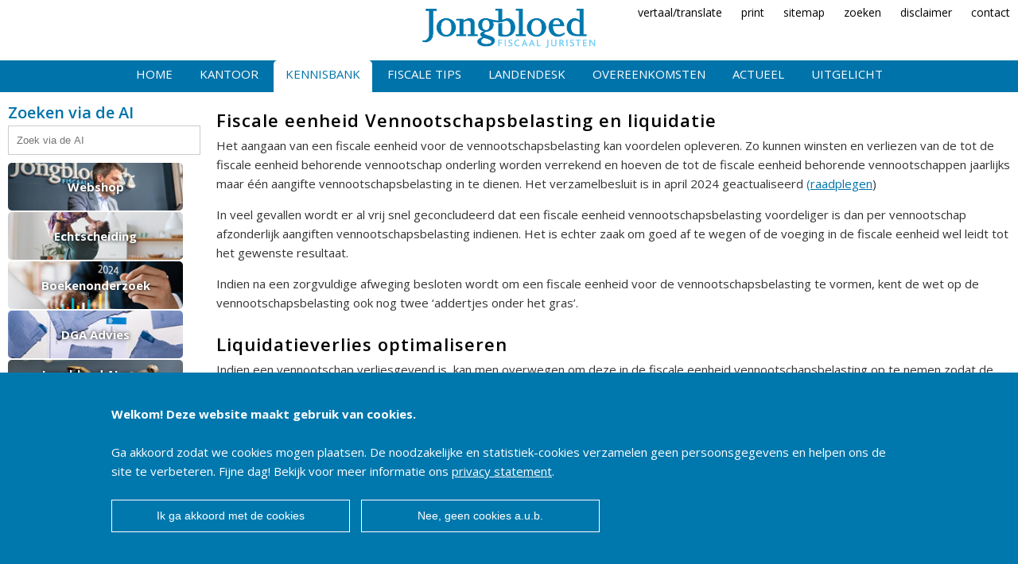

--- FILE ---
content_type: text/html; charset=UTF-8
request_url: https://www.jongbloed-fiscaaljuristen.nl/databank/vennootschapsbelasting/fiscale_eenheid_en_liquidatie/
body_size: 49135
content:
<!DOCTYPE html>
<html xmlns="http://www.w3.org/1999/xhtml" itemscope itemtype="http://schema.org/Article" >
<head>
<title>Fiscale eenheid vennootschapsbelasting? Einde liquidatieverlies en welkom entreeheffing! - Jongbloed Fiscaal Juristen</title>
<base href="https://www.jongbloed-fiscaaljuristen.nl/">
<meta http-equiv="Content-Type" content="text/html; charset=UTF-8"/>
<meta http-equiv="content-language" content="NL"/>
<meta name="description" content="Bent u voornemens om de fiscale eenheid vennootschapsbelasting verder uit te breiden, houd dan rekening met het einde van de liquidatieverliesregeling en de entreeheffing. Heeft u hierbij hulp nodig? Neem dan vrijblijvend contact met ons op."/>
<meta name="keywords" content="vennootschapsbelasting, fiscale eenheid, liquidatieverliesregeling, entreeheffing, jongbloed fiscaal juristen, fiscaal,  "/>
<meta name="nodeID" content="5831"/>
<meta name="faceID" content="920"/>
<meta name="charset" content="UTF-8"/>
<meta http-equiv="cleartype" content="on"/>
<meta http-equiv="X-UA-Compatible" content="IE=edge,chrome=1" />
<meta name="viewport" content="width=device-width, user-scalable=no,maximum-scale=1.0"/>
<meta name="mobile-web-app-capable" content="yes"/>
<meta name="HandheldFriendly" content="True"/>
<meta name="mollie" content="2"/>

<meta name="progID" content="Siteworks">     
<meta name="nba_pagehead" content="Nieuws" />
<meta name="nba_date" content="27-6-2025 11:48:19" />
<meta name="nba_title" content=" Fiscale eenheid vennootschapsbelasting? Einde liquidatieverlies en welkom entreeheffing! - Jongbloed Fiscaal Juristen" />
<meta name="nba_intro" content="Bent u voornemens om de fiscale eenheid vennootschapsbelasting verder uit te breiden, houd dan rekening met het einde van de liquidatieverliesregeling en de entreeheffing. Heeft u hierbij hulp nodig? Neem dan vrijblijvend contact met ons op." />
<meta name="nba_pagetypename" content="NewsPageType" />
<meta name="nba_contentlinkid" content="5831" />
<meta property="article:published_time" content="27-6-2025 11:48:19" />
<meta property="og:type" content="article" />
<meta property="og:locale" content="nl_NL" />
<meta property="og:site_name" content="Jongbloed Fiscaal Juristen"/>
<meta property="og:url" content="https://www.jongbloed-fiscaaljuristen.nl/databank/vennootschapsbelasting/fiscale_eenheid_en_liquidatie/"/>
<meta property="og:title" content=" Fiscale eenheid vennootschapsbelasting? Einde liquidatieverlies en welkom entreeheffing! - Jongbloed Fiscaal Juristen"/>
<meta property="og:description" content="Bent u voornemens om de fiscale eenheid vennootschapsbelasting verder uit te breiden, houd dan rekening met het einde van de liquidatieverliesregeling en de entreeheffing. Heeft u hierbij hulp nodig? Neem dan vrijblijvend contact met ons op."/>
<meta property="og:image" content="https://www.jongbloed-fiscaaljuristen.nl/_img/icon.png"/>
<link rel="shortcut icon" type="image/x-icon" href="/_sysimg/icon.png"/>
<link rel="stylesheet" type="text/css" href="/_css/reset.css"/>
<link rel="stylesheet" type="text/css" href="/_css/icon.css"/>
	<link rel="stylesheet" type="text/css" href="/_css/backup.css"/>
<link rel="stylesheet" type="text/css" href="/_sifr/sIFR-style.css" media="screen"/>
<link rel="stylesheet" type="text/css" href="/_sifr/sIFR-print.css" media="print"/>
<link rel="stylesheet" type="text/css" href="/_js/fb3/jquery.fancybox.css"/>
<script type="text/javascript" src="/_js/jquery-3.3.1.min.js"></script>
<script type="text/javascript" src="/_js/fb3/jquery.fancybox.min.js"></script>
<script type="text/javascript" src="/_js/jquery.droppy.js"></script>
<script type="text/javascript" src="/_js/droppy-config.js"></script>
<script type="text/javascript" src="/_js/jquery.highlight-3.js"></script>
<script type="text/javascript" src="/_js/custom.js"></script>
<script type="text/javascript">
$(function(){
    $(".fancy-button").mousedown(function(){
	    $(this).bind('animationend webkitAnimationEnd MSAnimationEnd oAnimationEnd', function(){
		    $(this).removeClass('active');
        });
	    $(this).addClass("active");
	    document.location.href='https://www.jongbloed-fiscaaljuristen.nl/kantoor/vacatures/';
    });
});
</script>
</head>
<body id="n5831" class="f920">
<img src="/_sysimg/icon.png" style="display:none;"/>
<a href="#menu" class="icon icon-menu7"></a>
<div class="printlogo"><img src="/_sysimg/logo-jongbloed.png" border="0"/></div>
<div class="xmenu">
<p><a title="Vertaal deze pagina" href="https://translate.google.com/translate?sl=auto&tl=nl&hl=nl&u=www.jongbloed-fiscaaljuristen.nl/databank/vennootschapsbelasting/fiscale_eenheid_en_liquidatie/&client=webapp">vertaal/translate</a>
<a onclick="javascript:window.print();" id="print" href="javascript:void(0);">print</a>
<a id="sitemap" href="/sitemap/">sitemap</a> <a id="zoek" href="/zoeken/">zoeken</a>&nbsp;<a id="comment" href="https://www.jongbloed-fiscaaljuristen.nl/contact/disclaimer/">disclaimer</a>
<a id="contact" href="https://www.jongbloed-fiscaaljuristen.nl/contact/">contact</a></p></div>
	<div class="logo">
		<a href="/"><img src="/_sysimg/logo-jongbloed.png" border="0"/></a>
	</div>
	<div class="menu">
		<ul>
				<li><a href="https://www.jongbloed-fiscaaljuristen.nl/home/"  title="Home">Home</a>
			</li>
				<li><a href="https://www.jongbloed-fiscaaljuristen.nl/kantoor/"  title="Jongbloed Fiscaal Juristen N.V.">Kantoor</a>
					<ul>
						<li><a href="https://www.jongbloed-fiscaaljuristen.nl/kantoor/onze_mensen/"  title="Onze mensen">Onze mensen</a></li>
						<li><a href="https://www.jongbloed-fiscaaljuristen.nl/kantoor/mr_d.j.b._jongbloed/"  title="Algemene informatie">Algemene info</a></li>
						<li><a href="https://www.jongbloed-fiscaaljuristen.nl/kantoor/werkzaamheden/"  title="Werkzaamheden">Werkzaamheden</a></li>
						<li><a href="https://www.jongbloed-fiscaaljuristen.nl/kantoor/tarieven/"  title="Tarieven Jongbloed Fiscaal Juristen">Tarieven</a></li>
						<li><a href="https://www.jongbloed-fiscaaljuristen.nl/kantoor/vacatures/"  title="Vacatures">Vacatures</a></li>
						<li><a href="https://www.jongbloed-fiscaaljuristen.nl/kantoor/onze_klanten/"  title="Onze klanten">Onze klanten</a></li>
						<li><a href="https://www.jongbloed-fiscaaljuristen.nl/kantoor/in_het_nieuws/"  title="In het nieuws">In het nieuws</a></li>
						<li><a href="https://www.jongbloed-fiscaaljuristen.nl/kantoor/fiscale_cursussen/"  title="Cursussen fiscaal en formeel belastingrecht">Fiscale cursus</a></li>
						<li><a href="https://www.jongbloed-fiscaaljuristen.nl/kantoor/" title="Meer Jongbloed Fiscaal Juristen N.V.">Meer Kantoor</a></li>
					</ul>
			</li>
				<li class="selected"><a href="https://www.jongbloed-fiscaaljuristen.nl/databank/"  class="selected" title="Advies">Kennisbank</a>
					<ul>
						<li><a href="https://www.jongbloed-fiscaaljuristen.nl/databank/inkomstenbelasting/"  title="Inkomstenbelasting">Inkomstenbelasting</a></li>
						<li><a href="https://www.jongbloed-fiscaaljuristen.nl/databank/loonbelasting/"  title="Loonbelasting">Loonbelasting</a></li>
						<li><a href="https://www.jongbloed-fiscaaljuristen.nl/databank/omzetbelasting/"  title="Fiscaal advies omzetbelasting">Omzetbelasting</a></li>
						<li><a href="https://www.jongbloed-fiscaaljuristen.nl/databank/vennootschapsbelasting/"  class="selected" title="Vennootschapsbelasting">Vennootschapsbelasting</a></li>
						<li><a href="https://www.jongbloed-fiscaaljuristen.nl/databank/dividendbelasting/"  title="Dividendbelasting">Dividendbelasting</a></li>
						<li><a href="https://www.jongbloed-fiscaaljuristen.nl/databank/boekenonderzoek/"  title="Boekenonderzoek Belastingdienst">Boekenonderzoek</a></li>
						<li><a href="https://www.jongbloed-fiscaaljuristen.nl/databank/formeel_belastingrecht/"  title="Formeel belastingrecht">Formeel belastingrecht</a></li>
						<li><a href="https://www.jongbloed-fiscaaljuristen.nl/databank/bedrijfsopvolging/"  title="Bedrijfsopvolging">Bedrijfsopvolging</a></li>
						<li><a href="https://www.jongbloed-fiscaaljuristen.nl/databank/" title="Meer Advies">Meer Kennisbank</a></li>
					</ul>
			</li>
				<li><a href="https://www.jongbloed-fiscaaljuristen.nl/tips_trucs/"  title="Tips en trucs">Fiscale tips</a>
					<ul>
						<li><a href="https://www.jongbloed-fiscaaljuristen.nl/tips_trucs/tips_dga/"  title="Directeur-grootaandeelhouder">DGA</a></li>
						<li><a href="https://www.jongbloed-fiscaaljuristen.nl/tips_trucs/tips_auto_van_de_zaak/"  title="Auto van de zaak">Auto van de zaak</a></li>
						<li><a href="https://www.jongbloed-fiscaaljuristen.nl/tips_trucs/tips_bedrijven/"  title="Bedrijven">Bedrijven</a></li>
						<li><a href="https://www.jongbloed-fiscaaljuristen.nl/tips_trucs/belasting_tips_actueel/"  title="Belastingtips actueel">Belasting tips actueel</a></li>
						<li><a href="https://www.jongbloed-fiscaaljuristen.nl/tips_trucs/tips_estate_planning/"  title="Estate planning">Estate planning</a></li>
						<li><a href="https://www.jongbloed-fiscaaljuristen.nl/tips_trucs/tips_aangifte_inkomstenbelasting/"  title="Tips belastingaangifte">Aangifte IB</a></li>
						<li><a href="https://www.jongbloed-fiscaaljuristen.nl/tips_trucs/tips_studenten/"  title="Belastingtips voor studenten">Studenten</a></li>
						<li><a href="https://www.jongbloed-fiscaaljuristen.nl/tips_trucs/tips_eigen_woning/"  title="Eigen woning">Eigen woning</a></li>
						<li><a href="https://www.jongbloed-fiscaaljuristen.nl/tips_trucs/" title="Meer Tips en trucs">Meer Fiscale tips</a></li>
					</ul>
			</li>
				<li><a href="https://www.jongbloed-fiscaaljuristen.nl/emigratie/"  title="Emigratie">Landendesk</a>
					<ul>
						<li><a href="https://www.jongbloed-fiscaaljuristen.nl/emigratie/actueel_emigratie/"  title="Emigratie, en dan?">Actueel internationaal</a></li>
						<li><a href="https://www.jongbloed-fiscaaljuristen.nl/emigratie/belastingverdragen/"  title="Verdragen">Belastingverdragen</a></li>
						<li><a href="https://www.jongbloed-fiscaaljuristen.nl/emigratie/landeninformatie/"  title="Landeninformatie">Landeninformatie</a></li>
						<li><a href="https://www.jongbloed-fiscaaljuristen.nl/emigratie/vakantiewoning_buitenland/"  title="Vakantiewoning buitenland">Vakantiewoning buitenland</a></li>
						<li><a href="https://www.jongbloed-fiscaaljuristen.nl/emigratie/inkeerregeling/"  title="Inkeerregeling">Inkeerregeling</a></li>
						<li><a href="https://www.jongbloed-fiscaaljuristen.nl/emigratie/pensioen_bij_emigratie/"  title="Pensioen bij emigratie">Pensioen bij emigratie</a></li>
						<li><a href="https://www.jongbloed-fiscaaljuristen.nl/emigratie/premies_en_buitenland/"  title="Premies en buitenland">Premies en buitenland</a></li>
						<li><a href="https://www.jongbloed-fiscaaljuristen.nl/emigratie/internationale_structuren/"  title="Internationale structuren">Internationale structuren</a></li>
						<li><a href="https://www.jongbloed-fiscaaljuristen.nl/emigratie/" title="Meer Emigratie">Meer Landendesk</a></li>
					</ul>
			</li>
				<li><a href="https://www.jongbloed-fiscaaljuristen.nl/overeenkomsten/"  title="Overeenkomsten">Overeenkomsten</a>
					<ul>
						<li><a href="https://www.jongbloed-fiscaaljuristen.nl/overeenkomsten/juridisch/"  title="Juridisch">Juridisch</a></li>
						<li><a href="https://www.jongbloed-fiscaaljuristen.nl/overeenkomsten/checklisten/"  title="Checklisten">Checklisten</a></li>
						<li><a href="https://www.jongbloed-fiscaaljuristen.nl/overeenkomsten/bezwaarschriften/"  title="Bezwaarschriften">Bezwaarschriften</a></li>
						<li><a href="https://www.jongbloed-fiscaaljuristen.nl/overeenkomsten/notarieel/"  title="Notarieel">Notarieel</a></li>
						<li><a href="https://www.jongbloed-fiscaaljuristen.nl/overeenkomsten/fiscaal/"  title="Fiscaal">Fiscaal</a></li>
						<li><a href="https://www.jongbloed-fiscaaljuristen.nl/overeenkomsten/download/"  title="Download">Download</a></li>
						<li><a href="https://www.jongbloed-fiscaaljuristen.nl/overeenkomsten/verzoekschriften/"  title="Verzoekschriften">Verzoekschriften</a></li>
						<li><a href="https://www.jongbloed-fiscaaljuristen.nl/overeenkomsten/links/"  title="Links">Links</a></li>
						<li><a href="https://www.jongbloed-fiscaaljuristen.nl/overeenkomsten/" title="Meer Overeenkomsten">Meer Overeenkomsten</a></li>
					</ul>
			</li>
				<li><a href="https://www.jongbloed-fiscaaljuristen.nl/actueel/"  title="Actueel">Actueel</a>
					<ul>
						<li><a href="https://www.jongbloed-fiscaaljuristen.nl/actueel/actuele_fiscale_info/"  title="Actuele fiscale info">Actuele fiscale info</a></li>
						<li><a href="https://www.jongbloed-fiscaaljuristen.nl/actueel/coronavirus_en_belastingen/"  title="Corona virus en belastingen">Coronavirus en belastingen</a></li>
						<li><a href="https://www.jongbloed-fiscaaljuristen.nl/actueel/belasting_en_kredietcrisis/"  title="Ondernemer in kredietcrisis">Belasting en kredietcrisis</a></li>
						<li><a href="https://www.jongbloed-fiscaaljuristen.nl/actueel/wonen_in_buitenland/"  title="Emigratie en wonen in het buitenland">Emigratie</a></li>
						<li><a href="https://www.jongbloed-fiscaaljuristen.nl/actueel/bedrijfsopvolging/"  title="Bedrijfsopvolging">Bedrijfsopvolging</a></li>
						<li><a href="https://www.jongbloed-fiscaaljuristen.nl/actueel/familiebedrijf/"  title="Familiebedrijf">Familiebedrijf</a></li>
						<li><a href="https://www.jongbloed-fiscaaljuristen.nl/actueel/fiscale_eindejaarstips/"  title="Fiscale Eindejaarstips">Eindejaarstips</a></li>
						<li><a href="https://www.jongbloed-fiscaaljuristen.nl/actueel/prinsjesdag_2011/"  title="Prinsjesdag">Prinsjesdag</a></li>
						<li><a href="https://www.jongbloed-fiscaaljuristen.nl/actueel/" title="Meer Actueel">Meer Actueel</a></li>
					</ul>
			</li>
				<li><a href="https://www.jongbloed-fiscaaljuristen.nl/uitgelicht/"  title="Uitgelicht">Uitgelicht</a>
					<ul>
						<li><a href="https://www.jongbloed-fiscaaljuristen.nl/uitgelicht/wet_vermindering_afdracht/"  title="WVA Onderwijs">WVA Onderwijs</a></li>
						<li><a href="https://www.jongbloed-fiscaaljuristen.nl/uitgelicht/bedrijfsopvolging/"  title="Bedrijfsopvolging">Bedrijfsopvolging</a></li>
						<li><a href="https://www.jongbloed-fiscaaljuristen.nl/uitgelicht/innovatiebox/"  title="Innovatiebox aanvragen">Innovatiebox aanvragen</a></li>
						<li><a href="https://www.jongbloed-fiscaaljuristen.nl/uitgelicht/schijnconstructies/"  title="Schijnconstructies">Schijnconstructies</a></li>
						<li><a href="https://www.jongbloed-fiscaaljuristen.nl/uitgelicht/fiscale_scan/"  title="Fiscale Scan">Fiscale Scan</a></li>
						<li><a href="https://www.jongbloed-fiscaaljuristen.nl/uitgelicht/fiod_onderzoek/"  title="Help de FIOD doet een inval of onderzoek!">FIOD onderzoek</a></li>
						<li><a href="https://www.jongbloed-fiscaaljuristen.nl/uitgelicht/boekenonderzoek/"  title="Boekenonderzoek | Help de belastingdienst komt op bezoek!">Boekenonderzoek</a></li>
						<li><a href="https://www.jongbloed-fiscaaljuristen.nl/uitgelicht/wva_onderzoek/"  title="WVA onderzoek ">WVA onderzoek</a></li>
						<li><a href="https://www.jongbloed-fiscaaljuristen.nl/uitgelicht/" title="Meer Uitgelicht">Meer Uitgelicht</a></li>
					</ul>
			</li>
		</ul>
	</div>
		<div class="wrapper_holder">
			<div class="wrapper">
				<div class="leftcontent">
                        <div class="searchbox">
                            <h3>Zoeken via de AI</h3>
                            <form action="https://www.jongbloed-fiscaaljuristen.nl/zoeken/" method="post">
                                <input type="text" name="zoek" placeholder="Zoek via de AI" value=""/>
                            </form>
                        </div>
					<div class="sub">
                         <style type="">
               .spec{              
                display: flex;
                width: 220px;
                overflow: hidden;
                flex-direction: column;
                flex-wrap: nowrap;
                align-content: center;
                justify-content: center;
                align-items: center;
               }                        
               .spec a{
                   margin-bottom:2px;
                   display:flex;
                   text-decoration: none;
                   width:100%;
                   height:60px;
                   background-size:cover;
                   background-repeat: no-repeat;
                   background-position:center center;
                   -webkit-border-radius: 5px;
                    -moz-border-radius: 5px;
                    border-radius: 5px;
                   position:relative;
                   color:#0073AA;
                   color:#fff;
                   text-shadow: 0px 0px 5px #000;
                   font-weight:bold;
                   padding:5px;
                   text-align:center;
                   vertical-align: middle;
                flex-direction: row;
                flex-wrap: nowrap;
                align-content: center;
                justify-content: center;
                align-items: center;
               }              
               .spec a:hover{
                    text-shadow: 0px 0px 5px #000;
               }
            </style>
                    <div class="spec">
                        <a href="https://www.jongbloed-fiscaaljuristen.nl/shop/" title="Bibliotheek" style="background-image:url(/_img/spec_webshop.jpg);">Webshop</a>
                        <a href="https://www.jongbloed-fiscaaljuristen.nl/databank/echtscheiding_en_fiscus/" title="Echtscheiding met fiscale bril" style="background-image:url(/_img/spec_echtscheiding.jpg);">Echtscheiding</a>
                        <a href="https://www.jongbloed-fiscaaljuristen.nl/databank/boekenonderzoek/" title="Boekenonderzoek Belastingdienst" style="background-image:url(/_img/spec_boekenonderzoek.jpg);">Boekenonderzoek</a>
                        <a href="https://www.jongbloed-fiscaaljuristen.nl/tips_trucs/tips_dga/" title="Directeur-grootaandeelhouder" style="background-image:url(/_img/spec_belastingdienst.jpg);">DGA Advies</a>
                        <a href="https://www.jongbloed-fiscaaljuristen.nl/kantoor/mr_d.j.b._jongbloed/ai_voor_de_fiscale_praktijk/" title="AI voor de fiscale praktijk" style="background-image:url(/_img/spec_ai.jpg);">Jongbloed AI voor belastingadviseurs</a>
                    </div>

						<h3>Vennootschapsbelasting</h3>
                        <ul id="level_89_1">
  <li>
    <a href="https://www.jongbloed-fiscaaljuristen.nl/databank/vennootschapsbelasting/nieuwe_tijdelijke_wet_transparantie_turboliquidatie/" title="Nieuwe tijdelijke wet transparantie turboliquidatie" id="m7667">Nieuwe wet turboliquidatie</a>
  </li>
  <li>
    <a href="https://www.jongbloed-fiscaaljuristen.nl/databank/vennootschapsbelasting/liquidatieverlies/" title="Benut het liquidatieverlies in de vennootschapsbelasting" id="m5002">Liquidatieverlies in de vennootschapsbelasting</a>
  </li>
  <li>
    <a href="https://www.jongbloed-fiscaaljuristen.nl/databank/vennootschapsbelasting/renteaftrekbeperking_in_de_vennootschapsbelasting/" title="Renteaftrekbeperking in de vennootschapsbelasting" id="m6563">Renteaftrekbeperking VPB</a>
  </li>
  <li>
    <a href="https://www.jongbloed-fiscaaljuristen.nl/databank/vennootschapsbelasting/deelnemerschapslening_en_de_gevolgen/" title="Deelnemerschapslening en de gevolgen" id="m7165">Deelnemerschapslening en de gevolgen</a>
  </li>
  <li>
    <a href="https://www.jongbloed-fiscaaljuristen.nl/databank/vennootschapsbelasting/verruiming_tariefsopstapje_vpb/" title="Benut verruiming tariefsopstapje VPB!" id="m7258">Verruiming tariefsopstapje VPB</a>
  </li>
  <li>
    <a href="https://www.jongbloed-fiscaaljuristen.nl/databank/vennootschapsbelasting/geruisloze_terugkeer_uit_de_bv/" title="Geruisloze terugkeer uit de B.V." id="m6931">Geruisloze terugkeer uit de B.V.</a>
  </li>
  <li>
    <a href="https://www.jongbloed-fiscaaljuristen.nl/databank/vennootschapsbelasting/investeringsaftrek/" title="Kleinschaligheidsinvesteringsaftrek" id="m105">Investeringsaftrek</a>
  </li>
  <li>
    <a href="https://www.jongbloed-fiscaaljuristen.nl/databank/vennootschapsbelasting/investeringsaftrek_tabel/" title="Tabellen investeringsaftrek / Kleinschaligheidsinvesteringaftrek" id="m942">Investeringsaftrek tabel</a>
  </li>
  <li>
    <a href="https://www.jongbloed-fiscaaljuristen.nl/databank/vennootschapsbelasting/gift_door_bedrijf_of_prive/" title="Giftenaftrek door B.V." id="m1067">Gift door bedrijf of prive</a>
  </li>
  <li>
    <a href="https://www.jongbloed-fiscaaljuristen.nl/databank/vennootschapsbelasting/verlies_dochter_buitenland/" title="Verlies dochter buitenland" id="m2003">Verlies dochter buitenland</a>
  </li>
  <li>
    <a href="https://www.jongbloed-fiscaaljuristen.nl/databank/vennootschapsbelasting/cooperatie_fiscaal_aantrekkelijk/" title="Co&#xF6;peratie fiscaal aantrekkelijk" id="m2149">Cooperatie fiscaal aantrekkelijk</a>
  </li>
  <li>
    <a href="https://www.jongbloed-fiscaaljuristen.nl/databank/vennootschapsbelasting/vbi_voor_dga/" title="VBI voor DGA" id="m2134">VBI voor DGA</a>
  </li>
  <li>
    <a href="https://www.jongbloed-fiscaaljuristen.nl/databank/vennootschapsbelasting/einde_verliesverrekening_lege_b.v/" title="Einde verliesverrekening lege B.V." id="m2836">Einde verliesverrekening lege B.V.</a>
  </li>
  <li>
    <a href="https://www.jongbloed-fiscaaljuristen.nl/databank/vennootschapsbelasting/geen_stortingsplicht_flex_b.v/" title="Geen stortingsplicht Flex B.V." id="m3648">Geen stortingsplicht Flex B.V.</a>
  </li>
  <li>
    <a href="https://www.jongbloed-fiscaaljuristen.nl/databank/vennootschapsbelasting/compartimentering_deelnemingsvrijstelling/" title="Compartimentering deelnemingsvrijstelling" id="m4056">Compartimentering deelnemingsvrijstelling</a>
  </li>
  <li>
    <a href="https://www.jongbloed-fiscaaljuristen.nl/databank/vennootschapsbelasting/vormen_fiscale_eenheid_pas_op/" title="Vormen fiscale eenheid ... pas op !" id="m4470">Vormen fiscale eenheid pas op</a>
  </li>
  <li>
    <a href="https://www.jongbloed-fiscaaljuristen.nl/databank/vennootschapsbelasting/belgie_geeft_ongeoorloofde_staatssteun/" title="Belgi&#xEB; heeft ongeoorloofde staatssteun gegeven aan multinationals" id="m4887">Belgie geeft ongeoorloofde staatssteun</a>
  </li>
  <li>
    <a href="https://www.jongbloed-fiscaaljuristen.nl/databank/vennootschapsbelasting/grensoverschrijdende_fiscale_eenheid_vpb/" title="Grensoverschrijdende fiscale eenheid VPB" id="m4930">Grensoverschrijdende fiscale eenheid VPB</a>
  </li>
  <li>
    <a href="https://www.jongbloed-fiscaaljuristen.nl/databank/vennootschapsbelasting/turboliquidatie_en_risico/" title="De turboliquidatie &#x2013; zijn er risico&#x2019;s?" id="m5252">Turboliquidatie en risico</a>
  </li>
  <li>
    <a href="https://www.jongbloed-fiscaaljuristen.nl/databank/vennootschapsbelasting/fiscale_eenheid_vpb_in_geding/" title="De fiscale eenheid Vpb in het geding!" id="m5272">Fiscale eenheid VPB in geding</a>
  </li>
  <li>
    <a href="https://www.jongbloed-fiscaaljuristen.nl/databank/vennootschapsbelasting/de_forfaitaire_regeling_van_de_innovatiebox/" title="De forfaitaire regeling van de innovatiebox" id="m5350">De forfaitaire regeling van de innovatiebox</a>
  </li>
  <li>
    <a href="https://www.jongbloed-fiscaaljuristen.nl/databank/vennootschapsbelasting/de_objectvrijstelling_in_de_vennootschapsbelasting/" title="De objectvrijstelling in de vennootschapsbelasting" id="m5351">De objectvrijstelling in de vennootschapsbelasting</a>
  </li>
  <li>
    <a href="https://www.jongbloed-fiscaaljuristen.nl/databank/vennootschapsbelasting/afschrijving_van_onroerend_goed_in_de_vennootschapsbelasting/" title="Afschrijving van onroerend goed in de vennootschapsbelasting" id="m5813">Afschrijving onroerend goed in VPB</a>
  </li>
  <li class="selected">
    <a href="https://www.jongbloed-fiscaaljuristen.nl/databank/vennootschapsbelasting/fiscale_eenheid_en_liquidatie/" class="selected" title="Fiscale eenheid vennootschapsbelasting? Einde liquidatieverlies en welkom entreeheffing!" id="m5831">Fiscale eenheid en liquidatie</a>
  </li>
  <li>
    <a href="https://www.jongbloed-fiscaaljuristen.nl/databank/vennootschapsbelasting/deelnemingsvrijstelling/" title="Deelnemingsvrijstelling" id="m5852">Deelnemingsvrijstelling</a>
  </li>
  <li>
    <a href="https://www.jongbloed-fiscaaljuristen.nl/databank/vennootschapsbelasting/het_gigantische_belastingvoordeel_van_uber/" title="Het gigantische belastingvoordeel van Uber" id="m6236">Het belastingvoordeel van Uber</a>
  </li>
  <li>
    <a href="https://www.jongbloed-fiscaaljuristen.nl/databank/vennootschapsbelasting/overdracht_afgewaardeerde_vordering/" title="Overdracht (afgewaardeerde) vordering" id="m6337">Overdracht afgewaardeerde vordering</a>
  </li>
  <li>
    <a href="https://www.jongbloed-fiscaaljuristen.nl/databank/vennootschapsbelasting/fiscaal_voordeel_bv/" title="Fiscaal voordeel B.V." id="m6368">Fiscaal voordeel BV</a>
  </li>
  <li>
    <a href="https://www.jongbloed-fiscaaljuristen.nl/databank/vennootschapsbelasting/bvm_rechtsvorm_en_fiscus/" title="BVM een nieuwe rechtsvorm" id="m6614">B.V.m. rechtsvorm en fiscus</a>
  </li>
  <li>
    <a href="https://www.jongbloed-fiscaaljuristen.nl/databank/vennootschapsbelasting/einde_anonimiseringsstructuur_in_zicht/" title="Einde anonimiseringsstructuur in zicht" id="m6975">Einde anonimiseringsstructuur in zicht</a>
  </li>
  <li>
    <a href="https://www.jongbloed-fiscaaljuristen.nl/databank/vennootschapsbelasting/handboek_vpb_belastingdienst/" title="Handboek Vennootschapsbelasting Belastingdienst" id="m7025">Handboek VPB belastingdienst</a>
  </li>
  <li>
    <a href="https://www.jongbloed-fiscaaljuristen.nl/databank/vennootschapsbelasting/verrekening_houdsterverliezen_van_voor_2019/" title="Verrekenen houdsterverliezen" id="m7032">Verrekening houdsterverliezen van voor 2019</a>
  </li>
  <li>
    <a href="https://www.jongbloed-fiscaaljuristen.nl/databank/vennootschapsbelasting/compartimenteringsreserve_en_deelnemingsvrijstelling/" title="Compartimenteringsreserve en deelnemingsvrijstelling" id="m7091">Compartimenteringsreserve en deelnemingsvrijstelling</a>
  </li>
  <li>
    <a href="https://www.jongbloed-fiscaaljuristen.nl/databank/vennootschapsbelasting/uitzonderingen_5/" title="Uitzonderingen 5%-grens deelnemingsvrijstelling" id="m7164">Uitzonderingen 5%-grens deelnemingsvrijstelling</a>
  </li>
  <li>
    <a href="https://www.jongbloed-fiscaaljuristen.nl/databank/vennootschapsbelasting/hypotheekrenteaftrek_dga_prinsjesdag_2018/" title="Hypotheekrenteaftrek DGA en aangekondigde maatregelen op Prinsjesdag 2018" id="m5693">Hypotheekrenteaftrek DGA prinsjesdag 2018</a>
  </li>
  <li>
    <a href="https://www.jongbloed-fiscaaljuristen.nl/databank/vennootschapsbelasting/voorkom_rente_over_aanslag/" title="Voorkom rente over belastingaanslag" id="m7600">Voorkom rente over aanslag</a>
  </li>
  <li>
    <a href="https://www.jongbloed-fiscaaljuristen.nl/databank/vennootschapsbelasting/verliesverrekening_vanaf_1_januari_2022/" title="Verliesverrekening vanaf 1 januari 2022" id="m7656">Verliesverrekening in 2022</a>
  </li>
  <li>
    <a href="https://www.jongbloed-fiscaaljuristen.nl/databank/vennootschapsbelasting/vennootschapsbelasting_2023/" title="Fiscaal voordeel B.V." id="m7700">Vennootschapsbelasting 2023</a>
  </li>
  <li>
    <a href="https://www.jongbloed-fiscaaljuristen.nl/databank/vennootschapsbelasting/earningsstripping_-_rente_aftrekbeperking/" title="Earningsstripping en rente aftrekbeperking" id="m7907">Earningsstripping - rente aftrekbeperking</a>
  </li>
  <li>
    <a href="https://www.jongbloed-fiscaaljuristen.nl/databank/vennootschapsbelasting/uitgestelde_levering_en_deelnemingsvrijstelling/" title="Vergoeding voor uitgestelde levering en deelnemingsvrijstelling" id="m8043">Uitgestelde levering en deelnemingsvrijstelling</a>
  </li>
  <li>
    <a href="https://www.jongbloed-fiscaaljuristen.nl/databank/vennootschapsbelasting/vennootschapsbelasting_bij_gemeenten_en_provincie/" title="Vennootschapsbelasting bij overheidsorganen, zoals de gemeente" id="m8453">Vennootschapsbelasting bij gemeenten</a>
  </li>
  <li>
    <a href="https://www.jongbloed-fiscaaljuristen.nl/databank/vennootschapsbelasting/verliesverrekening_bij_aandeelhouderswisseling/" title="Verliesverrekening bij aandeelhouderswisseling" id="m8514">Verliesverrekening bij aandeelhouderswisseling</a>
  </li>
  <li>
    <a href="https://www.jongbloed-fiscaaljuristen.nl/databank/vennootschapsbelasting/verliesverrekening_bij_kwijtscheldingswinst/" title="Samenloop verliesverrekening met de kwijtscheldingswinstvrijstelling" id="m8547">Verliesverrekening bij kwijtscheldingswinst</a>
  </li>
  <li>
    <a href="https://www.jongbloed-fiscaaljuristen.nl/databank/vennootschapsbelasting/vastgoed_en_renteaftrekbeperking/" title="Vastgoed en renteaftrekbeperking" id="m8660">Vastgoed en renteaftrekbeperking</a>
  </li>
  <li>
    <a href="https://www.jongbloed-fiscaaljuristen.nl/databank/vennootschapsbelasting/afwaardering_regresvordering/" title="Afwaardering regresvordering bij borg- en garantstelling" id="m8721">Afwaardering regresvordering</a>
  </li>
  <li>
    <a href="https://www.jongbloed-fiscaaljuristen.nl/databank/vennootschapsbelasting/deelnemingsvrijstelling_en_optierechten/" title="Deelnemingsvrijstelling van toepassing op aflopende optierechten" id="m8828">Deelnemingsvrijstelling en optierechten</a>
  </li>
  <li>
    <a href="https://www.jongbloed-fiscaaljuristen.nl/databank/vennootschapsbelasting/renteaftrek_groepsfinanciering_internationaal/" title="Renteaftrek groepsfinancering in internationaal verband" id="m8881">Renteaftrek groepsfinanciering internationaal</a>
  </li>
  <li>
    <a href="https://www.jongbloed-fiscaaljuristen.nl/databank/vennootschapsbelasting/liquidatieuitkering_buitenlande_dochter/" title="Liquidatieverlies aftrekbaar op buitenlandse dochtervennootschap" id="m8890">Liquidatieuitkering buitenlandse dochter</a>
  </li>
  <li>
    <a href="https://www.jongbloed-fiscaaljuristen.nl/databank/vennootschapsbelasting/zakelijke_rente_aandeelhouderslening/" title="Zakelijke rente aandeelhouderslening" id="m8931">Zakelijke rente aandeelhouderslening</a>
  </li>
  <li>
    <a href="https://www.jongbloed-fiscaaljuristen.nl/databank/vennootschapsbelasting/gemeente_vennootschapsbelasting/" title="Gemeenten en de vennootschapsbelasting" id="m9062">Gemeente vennootschapsbelasting</a>
  </li>
  <li>
    <a href="https://www.jongbloed-fiscaaljuristen.nl/databank/vennootschapsbelasting/fiscale_eenheid_vpb_een_toelichting/" title="Fiscale eenheid voor de Vennootschapsbelasting, hoe werkt dit?" id="m9085">Fiscale eenheid VPB een toelichting</a>
  </li>
  <li>
    <a href="https://www.jongbloed-fiscaaljuristen.nl/databank/vennootschapsbelasting/fiscale_kwalificatie_leningen_en_financieringen/" title="De fiscale kwalificatie van een financiering" id="m9109">Fiscale kwalificatie leningen en financieringen</a>
  </li>
</ul>					</div>  
				</div>
				<div class="content">
<h2 >Fiscale eenheid Vennootschapsbelasting en liquidatie</h2><p >Het aangaan van een fiscale eenheid voor de vennootschapsbelasting kan
voordelen opleveren. Zo kunnen winsten en verliezen van de tot de fiscale
eenheid behorende vennootschap onderling worden verrekend en hoeven de
tot de fiscale eenheid behorende vennootschappen jaarlijks maar één aangifte
vennootschapsbelasting in te dienen. Het verzamelbesluit is in april 2024
geactualiseerd <a href="https://zoek.officielebekendmakingen.nl/stcrt-2024-11814.pdf">(raadplegen</a>)</p><p >In veel gevallen wordt er al vrij snel geconcludeerd dat een fiscale
eenheid vennootschapsbelasting voordeliger is dan per vennootschap afzonderlijk
aangiften vennootschapsbelasting indienen. Het is echter zaak om goed af
te wegen of de voeging in de fiscale eenheid wel leidt tot het gewenste
resultaat.</p><p >Indien na een zorgvuldige afweging besloten wordt om een fiscale eenheid
voor de vennootschapsbelasting te vormen, kent de wet op de vennootschapsbelasting
ook nog twee ‘addertjes onder het gras’.</p><h2 >Liquidatieverlies optimaliseren</h2><p >Indien een vennootschap verliesgevend is, kan men overwegen om deze
in de fiscale eenheid vennootschapsbelasting op te nemen zodat de verliezen
die de komende jaren worden verwacht verrekend kunnen worden met verwachte
winsten van andere tot de fiscale eenheid behorende vennootschappen. Hierbij
dient men zich echter af te vragen of een liquidatie van deze verliesgevende
vennootschap niet een beter alternatief is.</p><p >Vanuit fiscaal oogpunt kan het namelijk veel aantrekkelijker zijn nu
ineens een verlies te pakken. De onderneming van deze vennootschap mag
dan niet door een verbonden vennootschap worden voortgezet.</p><p >Als gevolg van een voeging in een fiscale eenheid gaat het opgeofferde
bedrag teniet, daarmee zal het toe kunnen passen van de liquidatieregeling
ook komen te vervallen.</p><h2 >Entreeheffing bij fiscale eenheid VPB</h2><p >Bij het aangaan van een fiscale eenheid vennootschapsbelasting is er
een specifieke bepaling in de wet opgenomen die ziet op onderlinge schuldvorderingen
tussen de fiscale eenheid en de vennootschap die gevoegd gaat worden in
deze fiscale eenheid. Deze bepaling houdt in dat onderlinge schuldvorderingen
bij de schuldeiser op de bedrijfswaarde gesteld dient te worden, doch maximaal
de nominale waarde. Dit kan ertoe leiden dat er een verlies ontstaat bij
de fiscale eenheid.</p><p >Hiertegenover staat dat de tot de vennootschap te voegen vennootschap
haar schuld op diezelfde waarde dient te stellen. Is de bedrijfswaarde
lager dan de nominale waarde, dan zal hierdoor een (gedeeltelijke) belaste
vrijval voordoen direct voorafgaand aan de voeging in de fiscale eenheid.</p><p >Problemen die zich hier echter voor kunnen doen is dat de lening als
onzakelijk gekwalificeerd wordt. In dat geval is het “verlies” niet aftrekbaar
bij de fiscale eenheid, maar valt de schuld van de te voegen vennootschap
wel belast vrij.</p><h2 >Liquidatieverlies regeling kost overheid 1 miljard</h2><p >De uitspraak van de Hoge Raad in 2025 (inzake liquidatieverlies van
buitenlandse deelneming) kan de overheid flink in de papieren lopen. <a href="file:///x:8890">Wij
schreven hierover op deze site een artikel</a>. Volgens de Hoge Raad mocht
AEGON ruim € 100 miljoen aan liquidatieverliezen van 2 buitenlandse (Ierse)
dochterondernemingen ten laste van de Nederlandse winst brengen. De belastingdienst
weigerde de aftrek omdat er in Ierland al een tegemoetkoming is verstrekt
(group relief regeling). Volgens <a href="https://uitspraken.rechtspraak.nl/details?id=ECLI:NL:HR:2025:417">de Hoge
Raad  </a>is deze regeling geen "tegemoetkoming voor de belastingheffing
voorzover deze voor de liquidatie heeft plaatsgevonden" en dus echt iets
anders. De beoordeling moet plaatsvinden op het moment van liquidatie,
en toen waren de verliezen niet meer verrekenbaar. De Hoge Raad oordeelde
dat Aegon het volledige liquidatieverlies in aftrek mag brengen, en passeerde
daarmee het advies van <a href="https://deeplink.rechtspraak.nl/uitspraak?id=ECLI:NL:PHR:2022:361">de
procureur-generaal (ECLI:NL:PHR:2022:361</a>). Dit "geintje" kost de belastingdienst
jaarlijks 65 miljoen en over verleden ongeveer 1 miljard euro, aldus <a href="https://www.rijksoverheid.nl/ministeries/ministerie-van-financien/documenten/kamerstukken/2025/06/20/gevolgen-val-kabinet-pakket-belastingplan-2026">een
brief van de staatssecretaris op 20 juni 2025</a>. Vermoedelijk zal de
liquidatieverliesregeling voor de toekomst worden aangepast, dit zal tijdens
prinsjesdag 2025 duidelijk worden. </p><h2 >Conclusie fiscale eenheid VPB en liquidatie</h2><p >Bent u voornemens om de fiscale eenheid vennootschapsbelasting verder
uit te breiden, houd dan rekening met het einde van de liquidatieverliesregeling
en de entreeheffing. Heeft u hierbij hulp nodig? Neem dan vrijblijvend
contact op met de auteur van dit artikel.</p>
			<div class="asso">
				<h2>Meer weten van fiscale eenheid en liquidatie</h2>
				<ul>
					<li><a href="https://www.jongbloed-fiscaaljuristen.nl/databank/vennootschapsbelasting/fiscale_eenheid_vpb_in_geding/" title="Fiscale eenheid VPB in geding">Fiscale eenheid VPB in geding</a></li>
					<li><a href="https://www.jongbloed-fiscaaljuristen.nl/databank/vennootschapsbelasting/grensoverschrijdende_fiscale_eenheid_vpb/" title="Grensoverschrijdende fiscale eenheid VPB">Grensoverschrijdende fiscale eenheid VPB</a></li>
					<li><a href="https://www.jongbloed-fiscaaljuristen.nl/databank/vennootschapsbelasting/liquidatieverlies/" title="Liquidatieverlies in de vennootschapsbelasting">Liquidatieverlies in de vennootschapsbelasting</a></li>
					<li><a href="https://www.jongbloed-fiscaaljuristen.nl/actueel/coronavirus_en_belastingen/fiscale_eenheid_vpb_en_corona/" title="Fiscale eenheid VPB en corona">Fiscale eenheid VPB en corona</a></li>
					<li><a href="fiscale_eenheid_voor_de_vennootschapsbelasting_advies/" title="Fiscale eenheid voor de vennootschapsbelasting">Fiscale eenheid voor de vennootschapsbelasting</a></li>
					<li><a href="https://www.jongbloed-fiscaaljuristen.nl/databank/omzetbelasting/fiscale_eenheid_omzetbelasting_eisen/" title="Fiscale eenheid omzetbelasting eisen">Fiscale eenheid omzetbelasting eisen</a></li>
					<li><a href="https://www.jongbloed-fiscaaljuristen.nl/databank/omzetbelasting/fiscale_eenheid_btw_en_verwevenheid/" title="Fiscale eenheid BTW en verwevenheid">Fiscale eenheid BTW en verwevenheid</a></li>
					<li><a href="https://www.jongbloed-fiscaaljuristen.nl/databank/vennootschapsbelasting/nieuwe_tijdelijke_wet_transparantie_turboliquidatie/" title="Turboliquidatie en belastingen">Turboliquidatie en belastingen</a></li>
					<li><a href="https://www.jongbloed-fiscaaljuristen.nl/databank/vennootschapsbelasting/vennootschapsbelasting_2023/" title="Vennootschapsbelasting 2023">Vennootschapsbelasting 2023</a></li>
					<li><a href="https://www.jongbloed-fiscaaljuristen.nl/databank/herstructurering/liquidatie_binnen_fiscale_eenheid/" title="Liquidatie binnen fiscale eenheid ">Liquidatie binnen fiscale eenheid </a></li>
					<li><a href="https://www.jongbloed-fiscaaljuristen.nl/databank/herstructurering/onzakelijke_lening_en_liquidatieverlies/" title="Onzakelijke lening en liquidatieverlies">Onzakelijke lening en liquidatieverlies</a></li>
					<li><a href="https://www.jongbloed-fiscaaljuristen.nl/databank/vastgoed_en_fiscus/herinvesteringsreserve_en_fiscale_eenheid_vpb/" title="Herinvesteringsreserve en fiscale eenheid VPB">Herinvesteringsreserve en fiscale eenheid VPB</a></li>
					<li><a href="https://www.jongbloed-fiscaaljuristen.nl/databank/vennootschapsbelasting/liquidatieuitkering_buitenlande_dochter/" title="Liquidatieuitkering buitenlande dochter">Liquidatieuitkering buitenlande dochter</a></li>
					<li><a href="https://www.jongbloed-fiscaaljuristen.nl/databank/vennootschapsbelasting/fiscale_eenheid_vpb_een_toelichting/" title="Fiscale eenheid VPB een toelichting">Fiscale eenheid VPB een toelichting</a></li>
					<li><a href="https://www.jongbloed-fiscaaljuristen.nl/databank/herstructurering/fiscaal_herstructureren_waarom_zou_ik/" title="Fiscaal herstructureren waarom zou ik?">Fiscaal herstructureren waarom zou ik?</a></li>
				</ul>
			</div>
	</div>
			</div>
	   </div>
		<div  class="auteurs_holder" style="display:none;">
					<h2>Auteur(s) van fiscale eenheid en liquidatie</h2>
				<div  class="auteurs">
							<div class="auteur" id="auteur" itemscope itemtype="http://data-vocabulary.org/Person">
							<img class="foto" alt="mr. R.A.M. Damhuis" src="https://www.jongbloed-fiscaaljuristen.nl/images/pasfoto_2011/ffv_4880_roy.jpg_350_350"/>
							<div class="auteur_info">
								<strong>
								<span itemprop="name" title="4507">mr. R.A.M. Damhuis</span>
									    (<span itemprop="nickname">(Roy</span>)
									</strong>
								<br/>
									    <span itemprop="role">Fiscaal Jurist</span><br/>
										<br/>
								<p><strong><span itemprop="affiliation">Jongbloed Fiscaal Juristen N.V.</span></strong>
								<br/>
								<span itemprop="address" itemscope itemtype="http://data-vocabulary.org/Address"><span itemprop="locality">Marthalaan 5<br>7511 AZ Enschede</span>, <span itemprop="region">Overijssel</span></span><br/>
								<br/>
<a href="mailto:r.damhuis@jongbloed.tv" title="E-mail met (Roy" itemprop="email"><span class="icon icon-envelop2"></span> r.damhuis@jongbloed.tv</a>								<a href="roy_damhuis/" title="Meer informatie over (Roy" itemprop="url"><span class="icon icon-earth"></span> Meer informatie over (Roy</a>
<a href="https://www.linkedin.com/pub/roy-damhuis/2b/b7/509" itemprop="url"><span class="icon icon-linkedin"></span> Volg (Roy op LinkedIn</a><a href="https://twitter.com/rdamhuis21" itemprop="url"><span class="icon icon-twitter"></span> Volg (Roy op Twitter</a><a href="https://nl-nl.facebook.com/jongbloedfiscaaljuristen/" itemprop="url"><span class="icon icon-facebook"></span> Volg (Roy op Facebook</a>							</div>
						</div>
						<script type="text/javascript"> $('.auteurs_holder').show();</script>
					</div>
			</div>
<div class="share">
	<h2>Deel deze pagina</h2>
	<a href="https://www.facebook.com/sharer/sharer.php?u=https://www.jongbloed-fiscaaljuristen.nl/databank/vennootschapsbelasting/fiscale_eenheid_en_liquidatie/" target="_blank" class="icon icon-facebook"></a>
	<a href="http://twitter.com/share?text=+Fiscale+eenheid+vennootschapsbelasting?+Einde+liquidatieverlies+en+welkom+entreeheffing!+-+Jongbloed+Fiscaal+Juristen&url=https://www.jongbloed-fiscaaljuristen.nl/databank/vennootschapsbelasting/fiscale_eenheid_en_liquidatie/" target="_blank" class="icon icon-twitter"></a>
	<a href="http://www.linkedin.com/shareArticle?mini=true&url=https://www.jongbloed-fiscaaljuristen.nl/databank/vennootschapsbelasting/fiscale_eenheid_en_liquidatie/&title= Fiscale eenheid vennootschapsbelasting? Einde liquidatieverlies en welkom entreeheffing! - Jongbloed Fiscaal Juristen&summary=Bent u voornemens om de fiscale eenheid vennootschapsbelasting verder uit te breiden, houd dan rekening met het einde van de liquidatieverliesregeling en de entreeheffing. Heeft u hierbij hulp nodig? Neem dan vrijblijvend contact met ons op." target="_blank" class="icon icon-linkedin"></a>
</div>
	<div class="pagebottom">
			<div class="pagebottom_holder">
				<div class="pagebottom_left">Laatste update op 27-06-2025</div>
				<div class="pagebottom_right">Artikel gemaakt op 05-03-2019</div>
			</div>
			<div class="pagebottominfo">Dit artikel (of blog of voorbeeldovereenkomst) is met aandacht en zorgvuldigheid geschreven, maar bevat informatie van algemene en informatieve aard. De informatie in dit artikel kan, afhankelijk van de omstandigheden van uw specifieke geval, niet of verminderd van toepassing zijn. De informatie in dit artikel dient derhalve niet als fiscaal/juridisch advies te worden beschouwd. Jongbloed Fiscaal Juristen N.V., haar medewerkers en of haar vestigingen/deelnemingen aanvaarden dan ook geen enkele aansprakelijkheid voor de gevolgen van het gebruik van de informatie uit het artikel.</div>
	</div>
		<div class="crumbpath"><div class="holder">
U bevindt zich hier : <a href="/">Jongbloed Fiscaal Juristen</a> <a href="https://www.jongbloed-fiscaaljuristen.nl/databank/" title="Advies">Kennisbank</a> <a href="https://www.jongbloed-fiscaaljuristen.nl/databank/vennootschapsbelasting/" title="Vennootschapsbelasting">Vennootschapsbelasting</a> <a href="https://www.jongbloed-fiscaaljuristen.nl/databank/vennootschapsbelasting/fiscale_eenheid_en_liquidatie/" title="Fiscale eenheid vennootschapsbelasting? Einde liquidatieverlies en welkom entreeheffing!">Fiscale eenheid en liquidatie</a> 		</div></div>
<div class="footer">
	<div><p><strong>Jongbloed Fiscaal Juristen</strong><br>
Marthalaan 5<br>
7511 AZ Enschede</p>
<p><a href="mailto:&#105;&#110;&#102;&#111;&#64;&#106;&#111;&#110;&#103;&#98;&#108;&#111;&#101;&#100;&#46;&#116;&#118;">&#105;&#110;&#102;&#111;&#64;&#106;&#111;&#110;&#103;&#98;&#108;&#111;&#101;&#100;&#46;&#116;&#118;</a></p>
<p>Vestigingen Enschede, Almelo en Den Haag.</p>
<h4><img border="0" hspace="0" alt="U vindt ons op Linked In" src="https://www.jongbloed-fiscaaljuristen.nl/images/kantoor_banner/linkedin.png" width="16" align="textTop" height="16">&nbsp;&nbsp;<a title="U vindt ons ook op LinkedIn" href="http://www.linkedin.com/groups?gid=1410407&amp;trk=anetsrch_name&amp;goback=.gdr_1258470330639_1" target="_blank">U
vindt ons ook op LinkedIn</a></h4></div>
	<div><p><a href="https://www.jongbloed-fiscaaljuristen.nl/kantoor/werkzaamheden/">Onze
specialisaties</a></p>
<p><a href="https://www.jongbloed-fiscaaljuristen.nl/afspraak_maken_belastingadviseurs/">Afspraak
maken met fiscalist</a></p>
<p><a href="https://www.jongbloed-fiscaaljuristen.nl/kantoor/evenementen_en_lezingen/">Ons sociale hart voor Twente</a></p></div>
	<div><p><a onclick="s_objectID=&quot;https://www.deloitte.com/view/nl_NL/nl/nl-contact-nl/email-naar-deloitte/index.htm_1&quot;;return this.s_oc?this.s_oc(e):true" title="E-mail naar Jongbloed Fiscaal juristen N.V." href="https://www.jongbloed-fiscaaljuristen.nl/contact/e-mail_ons/">E-mail
naar Jongbloed Fiscaal juristen</a></p>
<p><a onclick="s_objectID=&quot;https://www.deloitte.com/view/nl_NL/nl/nl-contact-nl/offerteaanvraag/index.htm_1&quot;;return this.s_oc?this.s_oc(e):true" title="Offerteaanvraag" href="https://www.jongbloed-fiscaaljuristen.nl/contact/offerteaanvraag/">Offerteaanvraag</a></p>
<p><a onclick="s_objectID=&quot;https://www.deloitte.com/view/nl_NL/nl/officelocator?key_OfficeCountry=NL_1&quot;;return this.s_oc?this.s_oc(e):true" title="Vestigingen" href="https://www.jongbloed-fiscaaljuristen.nl/contact/vestigingen/">Vestigingen</a></p>
<p><a onclick="s_objectID=&quot;http://www.deloitte.com/view/nl_NL/nl/nl-contact-nl/Nieuwsbrieven/index.htm_2&quot;;return this.s_oc?this.s_oc(e):true" title="Nieuwsbrieven" href="https://www.jongbloed-fiscaaljuristen.nl/contact/inschrijven_nieuwsbrief/">Nieuwsbrieven</a>
</p><script> (function(ss,ex){ window.ldfdr=window.ldfdr||function(){(ldfdr._q=ldfdr._q||[]).push([].slice.call(arguments));}; (function(d,s){ fs=d.getElementsByTagName(s)[0]; function ce(src){ var cs=d.createElement(s); cs.src=src; cs.async=1; fs.parentNode.insertBefore(cs,fs); }; ce('https://sc.lfeeder.com/lftracker_v1_'+ss+(ex?'_'+ex:'')+'.js'); })(document,'script'); })('YEgkB8lA66J7ep3Z'); </script></div>
</div>
<div class="mod"><p>Jongbloed Fiscaal Juristen - <a onclick="s_objectID=&quot;http://www.deloitte.com/view/nl_NL/nl/legal/index.htm_2&quot;;return this.s_oc?this.s_oc(e):true" title="Disclaimer" href="https://www.jongbloed-fiscaaljuristen.nl/contact/disclaimer/">Disclaimer</a>&nbsp;-
<a onclick="s_objectID=&quot;http://www.deloitte.com/view/nl_NL/nl/privacy/index.htm_1&quot;;return this.s_oc?this.s_oc(e):true" title="Zoeken" href="https://www.jongbloed-fiscaaljuristen.nl/zoeken/">Zoeken</a>&nbsp;-
<a onclick="s_objectID=&quot;http://www.deloitte.com/view/nl_NL/nl/siteMap/index.htm_1&quot;;return this.s_oc?this.s_oc(e):true" title="Sitemap" href="https://www.jongbloed-fiscaaljuristen.nl/sitemap/">Sitemap</a></p></div>

		<style type="text/css">
			.cookie{ display:inline-block; width:100%; position:fixed;bottom:0px;left:0px;color:#fff;background-color:rgb(0,120,173);text-align:center;padding:40px;z-index:99999999999}
			.cookie_holder{ text-align:left;display:inline-block; width:100%;max-width:1000px;}
			.cookie_title{
				font-size:30px;
				line-height:140%;
			}
			.cookie_text{
				font-size:20px;
				line-height:140%;
				padding:10px 0px;
			}
			.cookie a{ color:#fff; }
			.cookie button{
				color:#fff;
				display:inline-block;
				padding:10px;
				background-color:transparent;
				border:1px solid #fff;
				font-size:14px;
				line-height:140%;
			}
			@media print { .cookie{ display:none; }}
			</style>
		<form action="" class="cookie" method="post">
		<div class="cookie_holder">
			<b>Welkom! Deze website maakt gebruik van cookies.</b><br/><br/>
			Ga akkoord zodat we cookies mogen plaatsen. De noodzakelijke en statistiek-cookies verzamelen geen persoonsgegevens en helpen ons de site te verbeteren. Fijne dag! Bekijk voor meer informatie ons <a href="https://www.jongbloed-fiscaaljuristen.nl/contact/privacy_statement/">privacy statement</a>.<br/><br/>
            <button  name="siteworks_cookie_allowed" value="1" type="submit">Ik ga akkoord met de cookies</button>
            <button  name="siteworks_cookie_allowed" value="2" type="submit">Nee, geen cookies a.u.b.</button>
		</div>
		</form>
</body>
</html>
